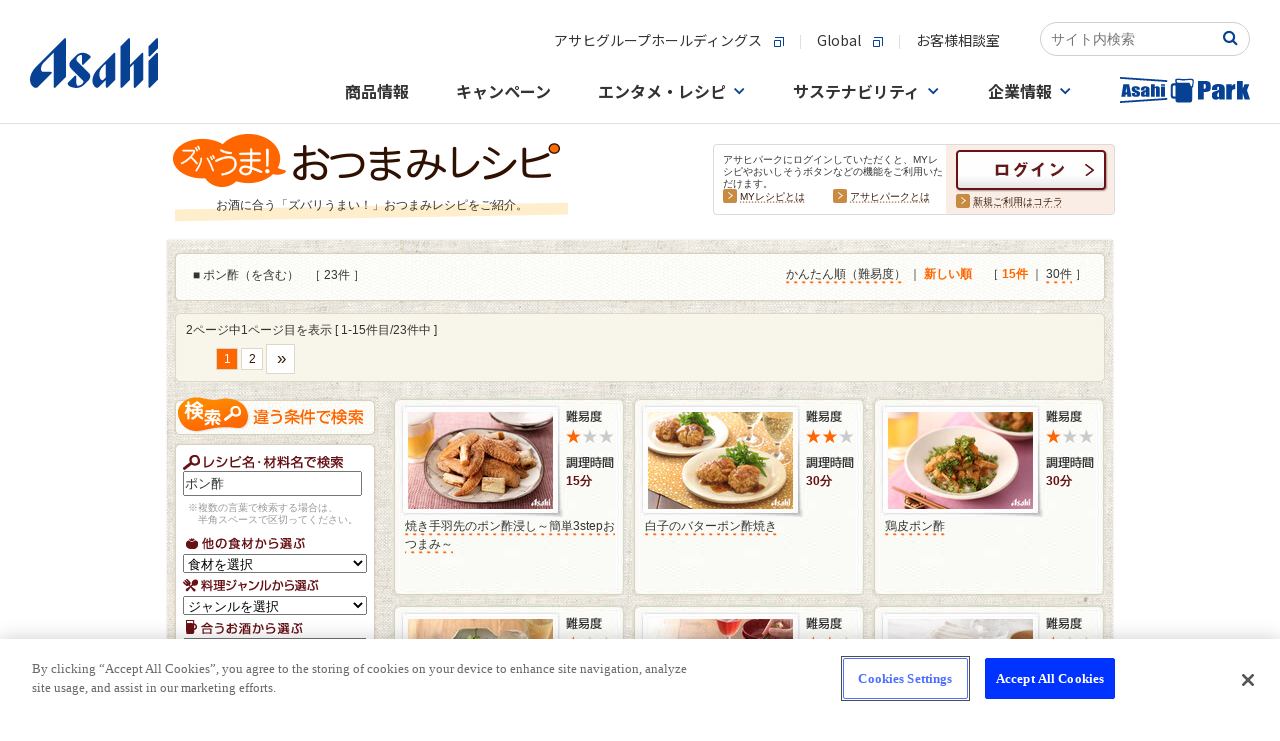

--- FILE ---
content_type: text/css
request_url: https://www.asahibeer.co.jp/enjoy/recipe/css/search.css
body_size: 1083
content:
@charset "Shift_JIS";


/* ========================
　　検索BOX
======================== */

#searchbox {
	width: 733px;
	background: url(../images/searchbox_fd.gif) no-repeat left bottom;
	font-size:120%;
	line-height:130%;
	text-align: center;
	margin:5px auto 10px 4px;
	padding:4px 0;
	overflow: hidden;
}

#searchbox .inner {
	background: url(../images/searchbox_bg.gif) repeat-y;
	overflow: hidden;
	width: 100%;
}

#searchbox .searchboxSec {
	width:720px;
	text-align: left;
	overflow: hidden;
	margin-top: 5px;
	margin-right: auto;
	margin-bottom: 5px;
	margin-left: auto;
}

#searchbox .searchboxSecBlock {
	float:left;
	width:165px;
}


#searchbox .searchboxSec2 {
	width:710px;
	text-align: left;
	overflow: hidden;
	margin-top: 5px;
	margin-right: auto;
	margin-bottom: 5px;
	margin-left: auto;
}

#searchbox .searchboxTxt {
	float:left;
	width:380px;
}
#searchbox .searchboxTxts {
	float:right;
	margin-right:0px;
	margin-top: 10px;
}

#searchbox .searchboxBtn {
	float:right;
	width:100px;
}

/* \*//*/
#searchbox .searchboxSec {
	margin-left:30px;
}
#searchbox .searchboxSec2 {
	margin-left:60px;
}
/**/

#searchbox .searchboxPlus {
	margin:0 2px;
}

#searchbox .searchboxSelect{
	width:142px;
}

#searchbox .searchboxInput {
	width:142px;
}

#searchbox:after,
#searchbox .inner:after,
#searchbox .searchboxSec2:after {
    content: "";
    display: block;
    clear: both;
    height: 1px;
    overflow: hidden;
}

/*\*/
* html #searchbox,
* html #searchbox .inner,
* html #searchbox .searchboxSec2 {
    height: 1em;
    overflow: visible;
}
/**/

/* ========================
　　検索BOX2
======================== */

#searchbox2 {
	text-align: center;
	padding-bottom:5px;
	overflow: hidden;
}

#searchbox2 .inner {
	width:722px;
	text-align: left;
	margin:0 auto;
}

#searchbox2 .searchboxSec {
	float:left;
	width:660px;
}

#searchbox2 .searchboxBtn {
	float:right;
	width:55px;
}

#searchbox2 .searchboxSec2 {
	margin:10px 0 5px 0;
}
#searchbox2 .searchboxBtn2 {
	margin:0 2px;
}

#searchbox2 .searchboxTxt {
	margin:3px 0;
}

#searchbox2 .searchboxPlus {
	margin:0 5px;
}

#searchbox2 .searchboxSelect {
	margin:0;
	width:140px;
}

#searchbox2 .searchboxInput {
	margin:0;
	width:165px;
}

/* safari only \*/
html:\66irst-child #searchbox2 .searchboxInput{
	width:160px;
}
/* end */


/* IE5 inly \*//*/
#searchbox2 .searchboxInput {
	width:150px;
}
/* end */

#searchbox2 .searchboxInput,
#searchbox2 .searchboxSelect,
#searchbox2 .searchboxBtn2{
	margin:0;
	vertical-align: middle;	
}

#searchbox2:after{
content: "."; 
display: block; 
height: 0; 
clear: both; 
visibility: hidden;
}
#searchbox2 {display: inline-block;}
/*\*/
*html #searchbox2{ height: 1%;}
 { display: block;}
/* */


/* ========================
　　検索BOX small
======================== */

#searchboxs {
	background: url(../images/searchboxs_fd.gif) no-repeat left bottom;
	text-align: left;
	width: 240px;
	padding-bottom:8px;
}

#searchboxs .inner {
	background: url(../images/searchboxs_bg.gif) repeat-y;
	text-align: left;
	padding:5px 20px;
}

#searchboxs .searchboxSelect{
	width:200px;
}

#searchboxs .searchboxInput {
	width:200px;
}



/* ========================
　　レシピ詳細検索一覧
======================== */


#searchlist {
	width:620px;
	margin:5px auto;
	text-align: center;
}

#searchlist .searchlistTb01 {
	width:620px;
	margin:10px 0;
	text-align: left;
}
#searchlist .searchlistTb01 td {
	text-align: left;
	padding:8px 5px;
	background: url(../search/images/searchlist_line01.gif) repeat-x left bottom;
	vertical-align: top;
}
#searchlist .searchlistTb01 th{
	text-align: left;
	padding:8px 0;
	background: url(../search/images/searchlist_line01.gif) repeat-x left bottom;
	vertical-align: top;
}

#searchlist .searchlistTb01 .searchlistTb02 {
	width:450px;
}

#searchlist .searchlistTb01 .searchlistTb02 th ,
#searchlist .searchlistTb01 .searchlistTb02 td{
	background:none;
	border-bottom:1px dashed #FF6600;
	vertical-align: top;
	text-align: left;
	padding:5px 8px;
}
#searchlist .searchlistTb01 .searchlistTb02 th {
	width:110px;
	font-weight:normal;
}

#searchlist .searchlistTb01 .searchlistTb02 td {
	border-left:1px dashed #FF6600;
}
#searchlist .searchlistTb01 .searchlistTb02fd {
	border-bottom:none !important;
}

#searchbox .searchbox_btn {
	margin-top: 11px;
}


--- FILE ---
content_type: text/css
request_url: https://www.asahibeer.co.jp/css/shiftdesign.css
body_size: 371
content:
@charset "shift_jis";
#pankuzu {
	color: #7583B9;	
}
/*#pankuzu a {
	color: #1A318B;	
}*/
#pankuzu a:link {
	color:#1A318B;
	text-decoration:none;
}
#pankuzu a:visited {
	color:#1A318B;
	text-decoration:none;
}
#pankuzu a:hover {
	color:#1A318B;
	text-decoration:underline;	
}
#pankuzu a:active {
	color:#1A318B;
	text-decoration:none;
}







--- FILE ---
content_type: application/javascript
request_url: https://www.asahibeer.co.jp/enjoy/recipe/popup.js
body_size: 240
content:
function MM_openMenuWindow(theURL) { //popup
  features='toolbar=yes,location=yes,status=yes,menubar=yes,scrollbars=yes,resizable=yes,width=800,height=625';
  winName='popmenu';
  nwin=window.open(theURL,winName,features);
  nwin.focus();
}